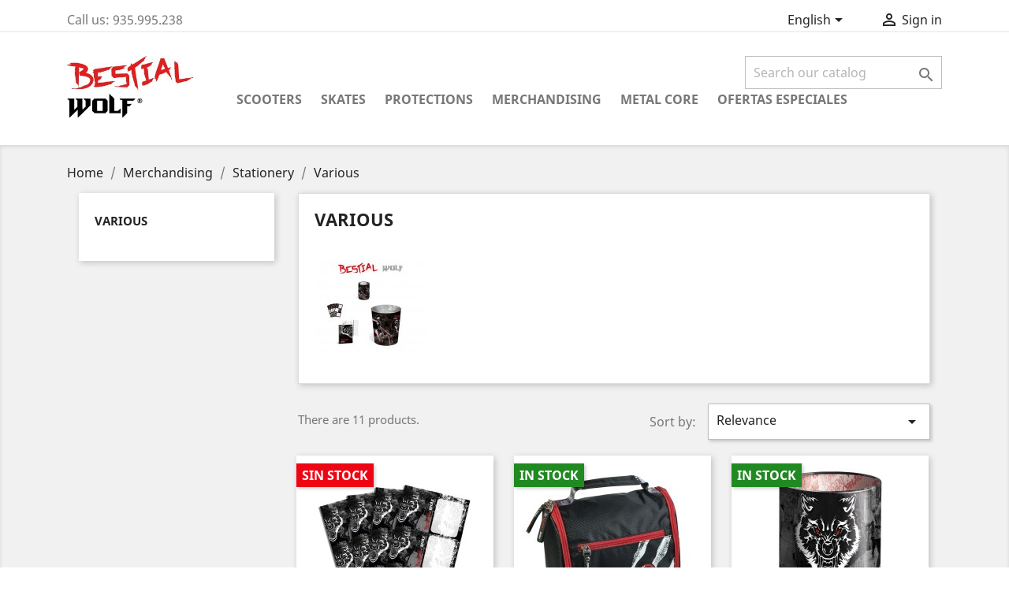

--- FILE ---
content_type: text/html; charset=utf-8
request_url: https://shop.bestialwolf.com/en/various
body_size: 12928
content:
<!doctype html>
<html lang="en">

  <head>
    
      
  <meta charset="utf-8">


  <meta http-equiv="x-ua-compatible" content="ie=edge">



  <title>Various</title>
  <meta name="description" content="">
  <meta name="keywords" content="">
        <link rel="canonical" href="https://shop.bestialwolf.com/en/various">
    
                  <link rel="alternate" href="https://shop.bestialwolf.com/varios" hreflang="es">
                  <link rel="alternate" href="https://shop.bestialwolf.com/en/various" hreflang="en-us">
        



  <meta name="viewport" content="width=device-width, initial-scale=1">



  <link rel="icon" type="image/vnd.microsoft.icon" href="/img/favicon.ico?1585641014">
  <link rel="shortcut icon" type="image/x-icon" href="/img/favicon.ico?1585641014">



    <link rel="stylesheet" href="https://shop.bestialwolf.com/themes/classic/assets/css/theme.css" type="text/css" media="all">
  <link rel="stylesheet" href="https://shop.bestialwolf.com/modules/blockreassurance/views/dist/front.css" type="text/css" media="all">
  <link rel="stylesheet" href="https://shop.bestialwolf.com/modules/ps_socialfollow/views/css/ps_socialfollow.css" type="text/css" media="all">
  <link rel="stylesheet" href="https://shop.bestialwolf.com/modules/amazonpay/views/css/front.css" type="text/css" media="all">
  <link rel="stylesheet" href="https://shop.bestialwolf.com/modules/ps_facetedsearch/views/dist/front.css" type="text/css" media="all">
  <link rel="stylesheet" href="https://shop.bestialwolf.com/modules/obsprodlistqty/views/css/obsprodlistqty.css" type="text/css" media="all">
  <link rel="stylesheet" href="https://live.sequracdn.com/assets/css/prestashop_rebranded_16.css" type="text/css" media="all">
  <link rel="stylesheet" href="https://shop.bestialwolf.com/themes/classic/modules/sequrapayment/css/custom.css" type="text/css" media="all">
  <link rel="stylesheet" href="https://shop.bestialwolf.com/modules/sequrapayment/css/banner.css" type="text/css" media="all">
  <link rel="stylesheet" href="https://shop.bestialwolf.com/js/jquery/ui/themes/base/minified/jquery-ui.min.css" type="text/css" media="all">
  <link rel="stylesheet" href="https://shop.bestialwolf.com/js/jquery/ui/themes/base/minified/jquery.ui.theme.min.css" type="text/css" media="all">
  <link rel="stylesheet" href="https://shop.bestialwolf.com/modules/ps_imageslider/css/homeslider.css" type="text/css" media="all">
  <link rel="stylesheet" href="https://shop.bestialwolf.com/themes/classic/assets/css/custom.css" type="text/css" media="all">




  

  <script type="text/javascript">var amazonpay={"is_prestashop16":false,"merchant_id":"A1AD0DTVX2LG9Q","public_key_id":"AGMQBCYEHS57CEVLM4WAR6LO","amazonCheckoutSessionId":false,"isInAmazonPayCheckout":"false","loginButtonCode":"<div class=\"amzbuttoncontainer\">\n    <h3 class=\"page-subheading\">\n        Use your Amazon Account\n    <\/h3>\n    <p>\n        With Amazon Pay and Login with Amazon, you can easily sign-in and use the shipping and payment information stored in your Amazon Account to place an order on this shop.\n    <\/p>\n    <div\n        id=\"AMAZONPAYLOGIN_176972587181751\"\n        class=\"amazonPayButton amazonLogin\"\n        data-placement=\"Cart\"\n        data-color=\"Gold\"\n        data-design=\"\"\n        data-rendered=\"0\"\n>\n<\/div>\n<\/div>\n","showInCheckoutSection":"true","showInLoginSection":"true","amazonPayCheckoutSessionURL":"https:\/\/shop.bestialwolf.com\/en\/module\/amazonpay\/createcheckoutsession","amazonPayCheckoutSetDeliveryOptionURL":"https:\/\/shop.bestialwolf.com\/en\/module\/amazonpay\/checkout?ajax=1&action=selectDeliveryOption","amazonPayCheckoutAddressFormAction":"https:\/\/shop.bestialwolf.com\/en\/module\/amazonpay\/checkout","amazonPayCheckoutRefreshAddressFormURL":"https:\/\/shop.bestialwolf.com\/en\/module\/amazonpay\/checkout?ajax=1&action=addressForm","sandbox":false,"customerCurrencyCode":"EUR","estimatedOrderAmount":"0.00","ledgerCurrency":"EUR","checkoutType":"PayAndShip","checkoutLanguage":"en_GB","button_payload":"{\"webCheckoutDetails\":{\"checkoutReviewReturnUrl\":\"https:\/\/shop.bestialwolf.com\/en\/module\/amazonpay\/initcheckout?decoupled=1\",\"checkoutResultReturnUrl\":\"https:\/\/shop.bestialwolf.com\/en\/module\/amazonpay\/validation\"},\"platformId\":\"A1AOZCKI9MBRZA\",\"storeId\":\"amzn1.application-oa2-client.bce2d5ad7729412bb560420e7f68bf43\",\"paymentDetails\":{\"presentmentCurrency\":\"EUR\"},\"deliverySpecifications\":{\"addressRestrictions\":{\"type\":\"Allowed\",\"restrictions\":{\"DE\":{},\"AD\":{},\"AT\":{},\"ES\":{},\"FR\":{}}}}}","button_signature":"prR3jd9fGrjLHHgXMB1gH3TxhVU0G3puHsnkLbG2qFK\/MENiNIpghr+YxXSJL17rjKfj4VblyCQXal9jmVyvEWAixaA41256Xg8AtStudtE+9GsKkykJVmNoFvoW0l0p8cVGp4J\/FAwhBpc3bFoe5A1uY2mT2Tv117LWYT\/0Wf+tFukQ7nDlptBHYkmz1twlw5nv5btWyJKBdTTLWs0Dll1w6XW9RLyAnF7EonqRe0KnJKCPzhOB1KHksa3AUUTIv8sLHv5DtfeeKhuzBI5gl5PHzan4nCcV37\/uDvXqxP+CEqOvsKcoBfztS3lC49e1P8gKTnokCyxL03Wc0YxJ4w==","button_payload_apb":"{\"webCheckoutDetails\":{\"checkoutResultReturnUrl\":\"https:\/\/shop.bestialwolf.com\/en\/module\/amazonpay\/validation?apb=1\",\"checkoutMode\":\"ProcessOrder\"},\"platformId\":\"A1AOZCKI9MBRZA\",\"storeId\":\"amzn1.application-oa2-client.bce2d5ad7729412bb560420e7f68bf43\",\"paymentDetails\":{\"presentmentCurrency\":\"EUR\",\"paymentIntent\":\"AuthorizeWithCapture\",\"chargeAmount\":{\"amount\":\"0\",\"currencyCode\":\"EUR\"}},\"scopes\":[\"name\",\"email\",\"phoneNumber\",\"billingAddress\"],\"merchantMetadata\":{\"merchantStoreName\":\"Bestial Wolf Shop\",\"customInformation\":\"created by patworx, PrestaShop 1.7.6.4,4.2.3\"},\"addressDetails\":{\"name\":\" \",\"addressLine1\":null,\"addressLine2\":null,\"city\":null,\"postalCode\":null,\"countryCode\":false,\"stateOrRegion\":\"\",\"phoneNumber\":\"0000 0000\"}}","button_signature_apb":"HyypMTNdlffPmzaoh0c6kKJfSYtXyLEuiHZUFpZuKc3hpYdd19aKzUJzf\/BPaabAn2pDsxaeOklOyfWAiKOTAcFCiUxHO3UJasC\/kP0CXA+dg6vI8cvQrGixPoI4aSdqtPxDC022lpklRaCp0u4E702BS+pxpyC0PH8i6Htfp1+QlyX9W69tZFz\/AxoRbkcR3X0LHAabFeYldhLHBvUCPs39oKWNvE2d8J+h62N1wAeVHU2QwC1j\/shjQBoEwqb23PGzW8FHfyA389aDxHvNWbGRfGaEtVByeG4zL2Y\/TQhu8JvBcsudYxC4BUts0AUVAywNSqwqJLlnHl0P50HSww==","login_button_payload":"{\"signInReturnUrl\":\"https:\/\/shop.bestialwolf.com\/en\/module\/amazonpay\/processlogin\",\"storeId\":\"amzn1.application-oa2-client.bce2d5ad7729412bb560420e7f68bf43\",\"signInScopes\":[\"name\",\"email\",\"postalCode\"]}","login_button_signature":"RlluVvQpLd7oQFtv4ya5HDE4m4QrOVkW1WnRruKvSJp3KjDZy06itu65P8q0585fFAPbeYkHr7LC6fjY4qQwLxyJ8BfPjNwgk4xqjuQMLTurhJ1q8d8aHR5XSmeD5tnUb3+zTpbJR\/g\/OWerkK5yQUxhFMvKk+rBNseyRLYyc9B5OrC+\/R\/5hn7jK4ku+00lQAzJjaDfxOyGAqk2rtajLkU2cCBQMzcNgo7AobY1uLp8SdRGzg7Cg2C01SjxMB56ikCBCgNcZaPcSV1FvX+sySSFnpJC9P6YmhudR+WeyNASN21sciQVZOitl0kI99fN5QLQxe5VKq48yc2lqKJaUw==","login_to_checkout_button_payload":"{\"signInReturnUrl\":\"https:\/\/shop.bestialwolf.com\/en\/module\/amazonpay\/processlogin?toCheckout=1\",\"storeId\":\"amzn1.application-oa2-client.bce2d5ad7729412bb560420e7f68bf43\",\"signInScopes\":[\"name\",\"email\",\"postalCode\"]}","login_to_checkout_button_signature":"pa6kIhgwPe8nkpqIDnEIdCbiflxkFC3gVHS6moFBSPQDwxW3fv7ddQMJLGKfljSOIi7wZnMsRXbvca+O5GRmUBc0gupjkBmG1SD8sVSE38TGiRpDiXjo04Bs8y\/FRX1Z8A6RyN2lC7mkktu4urfqW0yz8AZ9B0wZdSFixEMW3MKJpgM7SBau7Bq98UTzGqru9lUg\/cKdCp2g5WmUtZ4XUtyx1SWTxNVTIjs0IzpIiodr2lxMqPdyr\/3nCSoTALTLAhkHNrYFiXIhbqoa9ThkEKKPBLz8d0g+Wkb\/NymFHvIovRm7Ym\/EjHthzZvVxt8hIIpLf+wnwjbLOP4sRw20PA==","legacy_address_form_action":"https:\/\/shop.bestialwolf.com\/en\/module\/amazonpay\/setaddresslegacy?amazonCheckoutSessionId=0"};var prestashop={"cart":{"products":[],"totals":{"total":{"type":"total","label":"Total","amount":0,"value":"0,00\u00a0\u20ac"},"total_including_tax":{"type":"total","label":"Total (tax incl.)","amount":0,"value":"0,00\u00a0\u20ac"},"total_excluding_tax":{"type":"total","label":"Total (tax excl.)","amount":0,"value":"0,00\u00a0\u20ac"}},"subtotals":{"products":{"type":"products","label":"Subtotal","amount":0,"value":"0,00\u00a0\u20ac"},"discounts":null,"shipping":{"type":"shipping","label":"Shipping","amount":0,"value":"Free"},"tax":null},"products_count":0,"summary_string":"0 items","vouchers":{"allowed":1,"added":[]},"discounts":[],"minimalPurchase":0,"minimalPurchaseRequired":""},"currency":{"name":"Euroa","iso_code":"EUR","iso_code_num":"978","sign":"\u20ac"},"customer":{"lastname":null,"firstname":null,"email":null,"birthday":null,"newsletter":null,"newsletter_date_add":null,"optin":null,"website":null,"company":null,"siret":null,"ape":null,"is_logged":false,"gender":{"type":null,"name":null},"addresses":[]},"language":{"name":"English (United States)","iso_code":"en","locale":"eu-ES","language_code":"en-us","is_rtl":"0","date_format_lite":"m\/d\/Y","date_format_full":"m\/d\/Y H:i:s","id":4},"page":{"title":"","canonical":"https:\/\/shop.bestialwolf.com\/en\/various","meta":{"title":"Various","description":"","keywords":"","robots":"index"},"page_name":"category","body_classes":{"lang-en":true,"lang-rtl":false,"country-ES":true,"currency-EUR":true,"layout-left-column":true,"page-category":true,"tax-display-enabled":true,"category-id-23":true,"category-Various":true,"category-id-parent-19":true,"category-depth-level-4":true},"admin_notifications":[]},"shop":{"name":"Bestial Wolf Shop","logo":"\/img\/bestial-wolf-shop-logo-1585640962.jpg","stores_icon":"\/img\/logo_stores.png","favicon":"\/img\/favicon.ico"},"urls":{"base_url":"https:\/\/shop.bestialwolf.com\/","current_url":"https:\/\/shop.bestialwolf.com\/en\/various","shop_domain_url":"https:\/\/shop.bestialwolf.com","img_ps_url":"https:\/\/shop.bestialwolf.com\/img\/","img_cat_url":"https:\/\/shop.bestialwolf.com\/img\/c\/","img_lang_url":"https:\/\/shop.bestialwolf.com\/img\/l\/","img_prod_url":"https:\/\/shop.bestialwolf.com\/img\/p\/","img_manu_url":"https:\/\/shop.bestialwolf.com\/img\/m\/","img_sup_url":"https:\/\/shop.bestialwolf.com\/img\/su\/","img_ship_url":"https:\/\/shop.bestialwolf.com\/img\/s\/","img_store_url":"https:\/\/shop.bestialwolf.com\/img\/st\/","img_col_url":"https:\/\/shop.bestialwolf.com\/img\/co\/","img_url":"https:\/\/shop.bestialwolf.com\/themes\/classic\/assets\/img\/","css_url":"https:\/\/shop.bestialwolf.com\/themes\/classic\/assets\/css\/","js_url":"https:\/\/shop.bestialwolf.com\/themes\/classic\/assets\/js\/","pic_url":"https:\/\/shop.bestialwolf.com\/upload\/","pages":{"address":"https:\/\/shop.bestialwolf.com\/en\/address","addresses":"https:\/\/shop.bestialwolf.com\/en\/addresses","authentication":"https:\/\/shop.bestialwolf.com\/en\/login","cart":"https:\/\/shop.bestialwolf.com\/en\/cart","category":"https:\/\/shop.bestialwolf.com\/en\/index.php?controller=category","cms":"https:\/\/shop.bestialwolf.com\/en\/index.php?controller=cms","contact":"https:\/\/shop.bestialwolf.com\/en\/contact-us","discount":"https:\/\/shop.bestialwolf.com\/en\/discount","guest_tracking":"https:\/\/shop.bestialwolf.com\/en\/guest-tracking","history":"https:\/\/shop.bestialwolf.com\/en\/order-history","identity":"https:\/\/shop.bestialwolf.com\/en\/identity","index":"https:\/\/shop.bestialwolf.com\/en\/","my_account":"https:\/\/shop.bestialwolf.com\/en\/my-account","order_confirmation":"https:\/\/shop.bestialwolf.com\/en\/order-confirmation","order_detail":"https:\/\/shop.bestialwolf.com\/en\/index.php?controller=order-detail","order_follow":"https:\/\/shop.bestialwolf.com\/en\/order-follow","order":"https:\/\/shop.bestialwolf.com\/en\/order","order_return":"https:\/\/shop.bestialwolf.com\/en\/index.php?controller=order-return","order_slip":"https:\/\/shop.bestialwolf.com\/en\/credit-slip","pagenotfound":"https:\/\/shop.bestialwolf.com\/en\/page-not-found","password":"https:\/\/shop.bestialwolf.com\/en\/password-recovery","pdf_invoice":"https:\/\/shop.bestialwolf.com\/en\/index.php?controller=pdf-invoice","pdf_order_return":"https:\/\/shop.bestialwolf.com\/en\/index.php?controller=pdf-order-return","pdf_order_slip":"https:\/\/shop.bestialwolf.com\/en\/index.php?controller=pdf-order-slip","prices_drop":"https:\/\/shop.bestialwolf.com\/en\/prices-drop","product":"https:\/\/shop.bestialwolf.com\/en\/index.php?controller=product","search":"https:\/\/shop.bestialwolf.com\/en\/search","sitemap":"https:\/\/shop.bestialwolf.com\/en\/sitemap","stores":"https:\/\/shop.bestialwolf.com\/en\/stores","supplier":"https:\/\/shop.bestialwolf.com\/en\/supplier","register":"https:\/\/shop.bestialwolf.com\/en\/login?create_account=1","order_login":"https:\/\/shop.bestialwolf.com\/en\/order?login=1"},"alternative_langs":{"es":"https:\/\/shop.bestialwolf.com\/varios","en-us":"https:\/\/shop.bestialwolf.com\/en\/various"},"theme_assets":"\/themes\/classic\/assets\/","actions":{"logout":"https:\/\/shop.bestialwolf.com\/en\/?mylogout="},"no_picture_image":{"bySize":{"small_default":{"url":"https:\/\/shop.bestialwolf.com\/img\/p\/en-default-small_default.jpg","width":98,"height":98},"cart_default":{"url":"https:\/\/shop.bestialwolf.com\/img\/p\/en-default-cart_default.jpg","width":125,"height":125},"home_default":{"url":"https:\/\/shop.bestialwolf.com\/img\/p\/en-default-home_default.jpg","width":250,"height":250},"medium_default":{"url":"https:\/\/shop.bestialwolf.com\/img\/p\/en-default-medium_default.jpg","width":452,"height":452},"large_default":{"url":"https:\/\/shop.bestialwolf.com\/img\/p\/en-default-large_default.jpg","width":800,"height":800}},"small":{"url":"https:\/\/shop.bestialwolf.com\/img\/p\/en-default-small_default.jpg","width":98,"height":98},"medium":{"url":"https:\/\/shop.bestialwolf.com\/img\/p\/en-default-home_default.jpg","width":250,"height":250},"large":{"url":"https:\/\/shop.bestialwolf.com\/img\/p\/en-default-large_default.jpg","width":800,"height":800},"legend":""}},"configuration":{"display_taxes_label":true,"display_prices_tax_incl":true,"is_catalog":true,"show_prices":true,"opt_in":{"partner":true},"quantity_discount":{"type":"discount","label":"Discount"},"voucher_enabled":1,"return_enabled":0},"field_required":[],"breadcrumb":{"links":[{"title":"Home","url":"https:\/\/shop.bestialwolf.com\/en\/"},{"title":"Merchandising","url":"https:\/\/shop.bestialwolf.com\/en\/merchandising"},{"title":"Stationery","url":"https:\/\/shop.bestialwolf.com\/en\/stationery"},{"title":"Various","url":"https:\/\/shop.bestialwolf.com\/en\/various"}],"count":4},"link":{"protocol_link":"https:\/\/","protocol_content":"https:\/\/","request_uri":"\/en\/various"},"time":1769725871,"static_token":"b8b4dd837d34218361cf6b3603d1b754","token":"49a59baec4054483c7cc487c83a7eec9"};var psemailsubscription_subscription="https:\/\/shop.bestialwolf.com\/en\/module\/ps_emailsubscription\/subscription";var psr_icon_color="#F19D76";</script>



  <!-- emarketing start -->



<!-- emarketing end --><script>if(typeof OBS==='undefined')OBS={};OBS.prodListQtyLang={quantity:"Quantity"}</script>
			<script type="text/javascript">(window.gaDevIds=window.gaDevIds||[]).push('d6YPbH');(function(i,s,o,g,r,a,m){i['GoogleAnalyticsObject']=r;i[r]=i[r]||function(){(i[r].q=i[r].q||[]).push(arguments)},i[r].l=1*new Date();a=s.createElement(o),m=s.getElementsByTagName(o)[0];a.async=1;a.src=g;m.parentNode.insertBefore(a,m)})(window,document,'script','//www.google-analytics.com/analytics.js','ga');ga('create','UA-10976753-3','auto');ga('require','ec');</script>



    
  </head>

  <body id="category" class="lang-en country-es currency-eur layout-left-column page-category tax-display-enabled category-id-23 category-various category-id-parent-19 category-depth-level-4">

    
      
    

    <main>
      
              

      <header id="header">
        
          
  <div class="header-banner">
    
  </div>



  <nav class="header-nav">
    <div class="container">
      <div class="row">
        <div class="hidden-sm-down">
          <div class="col-md-5 col-xs-12">
            <div id="_desktop_contact_link">
  <div id="contact-link">
                Call us: <span>935.995.238</span>
      </div>
</div>

          </div>
          <div class="col-md-7 right-nav">
              <div id="_desktop_language_selector">
  <div class="language-selector-wrapper">
    <span id="language-selector-label" class="hidden-md-up">Language:</span>
    <div class="language-selector dropdown js-dropdown">
      <button data-toggle="dropdown" class="hidden-sm-down btn-unstyle" aria-haspopup="true" aria-expanded="false" aria-label="Language dropdown">
        <span class="expand-more">English</span>
        <i class="material-icons expand-more">&#xE5C5;</i>
      </button>
      <ul class="dropdown-menu hidden-sm-down" aria-labelledby="language-selector-label">
                  <li>
            <a href="https://shop.bestialwolf.com/varios" class="dropdown-item" data-iso-code="es">Español</a>
          </li>
                  <li class="current">
            <a href="https://shop.bestialwolf.com/en/various" class="dropdown-item" data-iso-code="en">English</a>
          </li>
              </ul>
      <select class="link hidden-md-up" aria-labelledby="language-selector-label" title="Language Selector">
                  <option value="https://shop.bestialwolf.com/varios" data-iso-code="es">
            Español
          </option>
                  <option value="https://shop.bestialwolf.com/en/various" selected="selected" data-iso-code="en">
            English
          </option>
              </select>
    </div>
  </div>
</div>
<div id="_desktop_user_info">
  <div class="user-info">
          <a href="https://shop.bestialwolf.com/en/my-account" title="Log in to your customer account" rel="nofollow">
        <i class="material-icons">&#xE7FF;</i>
        <span class="hidden-sm-down">Sign in</span>
      </a>
      </div>
</div>

          </div>
        </div>
        <div class="hidden-md-up text-sm-center mobile">
          <div class="float-xs-left" id="menu-icon">
            <i class="material-icons d-inline">&#xE5D2;</i>
          </div>
          <div class="float-xs-right" id="_mobile_cart"></div>
          <div class="float-xs-right" id="_mobile_user_info"></div>
          <div class="top-logo" id="_mobile_logo"></div>
          <div class="clearfix"></div>
        </div>
      </div>
    </div>
  </nav>



  <div class="header-top">
    <div class="container">
       <div class="row">
        <div class="col-md-2 hidden-sm-down" id="_desktop_logo">
                            <a href="https://shop.bestialwolf.com/">
                  <img class="logo img-responsive" src="/img/bestial-wolf-shop-logo-1585640962.jpg" alt="Bestial Wolf Shop">
                </a>
                    </div>
        <div class="col-md-10 col-sm-12 position-static">
          <!-- Block search module TOP -->
<div id="search_widget" class="search-widget" data-search-controller-url="//shop.bestialwolf.com/en/search">
	<form method="get" action="//shop.bestialwolf.com/en/search">
		<input type="hidden" name="controller" value="search">
		<input type="text" name="s" value="" placeholder="Search our catalog" aria-label="Search" title="Search Bar">
		<button type="submit">
			<i class="material-icons search">&#xE8B6;</i>
      <span class="hidden-xl-down">Search</span>
		</button>
	</form>
</div>
<!-- /Block search module TOP -->


<div class="menu js-top-menu position-static hidden-sm-down" id="_desktop_top_menu">
    
          <ul class="top-menu" id="top-menu" data-depth="0">
                    <li class="category" id="category-12">
                          <a class="dropdown-item" href="https://shop.bestialwolf.com/en/scooters" data-depth="0">
                                                                      <span class="float-xs-right hidden-md-up">
                    <span data-target="#top_sub_menu_38952" data-toggle="collapse" class="navbar-toggler collapse-icons">
                      <i class="material-icons add">&#xE313;</i>
                      <i class="material-icons remove">&#xE316;</i>
                    </span>
                  </span>
                                Scooters
              </a>
                            <div class="popover sub-menu js-sub-menu collapse" id="top_sub_menu_38952">
                
          <ul class="top-menu" data-depth="1">
                    <li class="category" id="category-33">
                          <a class="dropdown-item dropdown-submenu" href="https://shop.bestialwolf.com/en/scooter-parts" data-depth="1">
                                                                      <span class="float-xs-right hidden-md-up">
                    <span data-target="#top_sub_menu_40483" data-toggle="collapse" class="navbar-toggler collapse-icons">
                      <i class="material-icons add">&#xE313;</i>
                      <i class="material-icons remove">&#xE316;</i>
                    </span>
                  </span>
                                Scooter parts
              </a>
                            <div class="collapse" id="top_sub_menu_40483">
                
          <ul class="top-menu" data-depth="2">
                    <li class="category" id="category-61">
                          <a class="dropdown-item" href="https://shop.bestialwolf.com/en/wheels" data-depth="2">
                                                                      <span class="float-xs-right hidden-md-up">
                    <span data-target="#top_sub_menu_66346" data-toggle="collapse" class="navbar-toggler collapse-icons">
                      <i class="material-icons add">&#xE313;</i>
                      <i class="material-icons remove">&#xE316;</i>
                    </span>
                  </span>
                                Wheels
              </a>
                            <div class="collapse" id="top_sub_menu_66346">
                
          <ul class="top-menu" data-depth="3">
                    <li class="category" id="category-86">
                          <a class="dropdown-item" href="https://shop.bestialwolf.com/en/bestial-wolf" data-depth="3">
                                                                      <span class="float-xs-right hidden-md-up">
                    <span data-target="#top_sub_menu_5200" data-toggle="collapse" class="navbar-toggler collapse-icons">
                      <i class="material-icons add">&#xE313;</i>
                      <i class="material-icons remove">&#xE316;</i>
                    </span>
                  </span>
                                Bestial Wolf
              </a>
                            <div class="collapse" id="top_sub_menu_5200">
                
          <ul class="top-menu" data-depth="4">
                    <li class="category" id="category-98">
                          <a class="dropdown-item" href="https://shop.bestialwolf.com/en/wheels-bestial-wolf-100-mm" data-depth="4">
                                                                      <span class="float-xs-right hidden-md-up">
                    <span data-target="#top_sub_menu_26722" data-toggle="collapse" class="navbar-toggler collapse-icons">
                      <i class="material-icons add">&#xE313;</i>
                      <i class="material-icons remove">&#xE316;</i>
                    </span>
                  </span>
                                Wheels Bestial Wolf 100 mm
              </a>
                            <div class="collapse" id="top_sub_menu_26722">
                
          <ul class="top-menu" data-depth="5">
                    <li class="category" id="category-96">
                          <a class="dropdown-item" href="https://shop.bestialwolf.com/en/race" data-depth="5">
                                RACE
              </a>
                          </li>
                    <li class="category" id="category-97">
                          <a class="dropdown-item" href="https://shop.bestialwolf.com/en/pilot" data-depth="5">
                                PILOT
              </a>
                          </li>
              </ul>
    
              </div>
                          </li>
                    <li class="category" id="category-99">
                          <a class="dropdown-item" href="https://shop.bestialwolf.com/en/wheels-bestial-wolf-110-mm" data-depth="4">
                                                                      <span class="float-xs-right hidden-md-up">
                    <span data-target="#top_sub_menu_33213" data-toggle="collapse" class="navbar-toggler collapse-icons">
                      <i class="material-icons add">&#xE313;</i>
                      <i class="material-icons remove">&#xE316;</i>
                    </span>
                  </span>
                                Wheels Bestial Wolf 110 mm
              </a>
                            <div class="collapse" id="top_sub_menu_33213">
                
          <ul class="top-menu" data-depth="5">
                    <li class="category" id="category-101">
                          <a class="dropdown-item" href="https://shop.bestialwolf.com/en/shire" data-depth="5">
                                SHIRE
              </a>
                          </li>
                    <li class="category" id="category-117">
                          <a class="dropdown-item" href="https://shop.bestialwolf.com/en/twister" data-depth="5">
                                TWISTER
              </a>
                          </li>
                    <li class="category" id="category-100">
                          <a class="dropdown-item" href="https://shop.bestialwolf.com/en/race" data-depth="5">
                                RACE
              </a>
                          </li>
              </ul>
    
              </div>
                          </li>
              </ul>
    
              </div>
                          </li>
                    <li class="category" id="category-52">
                          <a class="dropdown-item" href="https://shop.bestialwolf.com/en/metal-core" data-depth="3">
                                                                      <span class="float-xs-right hidden-md-up">
                    <span data-target="#top_sub_menu_8727" data-toggle="collapse" class="navbar-toggler collapse-icons">
                      <i class="material-icons add">&#xE313;</i>
                      <i class="material-icons remove">&#xE316;</i>
                    </span>
                  </span>
                                METAL CORE
              </a>
                            <div class="collapse" id="top_sub_menu_8727">
                
          <ul class="top-menu" data-depth="4">
                    <li class="category" id="category-62">
                          <a class="dropdown-item" href="https://shop.bestialwolf.com/en/wheels-mc-100-mm" data-depth="4">
                                                                      <span class="float-xs-right hidden-md-up">
                    <span data-target="#top_sub_menu_65773" data-toggle="collapse" class="navbar-toggler collapse-icons">
                      <i class="material-icons add">&#xE313;</i>
                      <i class="material-icons remove">&#xE316;</i>
                    </span>
                  </span>
                                Wheels MC 100 mm
              </a>
                            <div class="collapse" id="top_sub_menu_65773">
                
          <ul class="top-menu" data-depth="5">
                    <li class="category" id="category-74">
                          <a class="dropdown-item" href="https://shop.bestialwolf.com/en/radical" data-depth="5">
                                Radical
              </a>
                          </li>
                    <li class="category" id="category-75">
                          <a class="dropdown-item" href="https://shop.bestialwolf.com/en/johan-walzel" data-depth="5">
                                Johan Walzel
              </a>
                          </li>
                    <li class="category" id="category-76">
                          <a class="dropdown-item" href="https://shop.bestialwolf.com/en/storm" data-depth="5">
                                Storm
              </a>
                          </li>
                    <li class="category" id="category-120">
                          <a class="dropdown-item" href="https://shop.bestialwolf.com/en/disc" data-depth="5">
                                Disc
              </a>
                          </li>
              </ul>
    
              </div>
                          </li>
                    <li class="category" id="category-63">
                          <a class="dropdown-item" href="https://shop.bestialwolf.com/en/wheels-mc-110-mm" data-depth="4">
                                                                      <span class="float-xs-right hidden-md-up">
                    <span data-target="#top_sub_menu_28472" data-toggle="collapse" class="navbar-toggler collapse-icons">
                      <i class="material-icons add">&#xE313;</i>
                      <i class="material-icons remove">&#xE316;</i>
                    </span>
                  </span>
                                Wheels MC 110 mm
              </a>
                            <div class="collapse" id="top_sub_menu_28472">
                
          <ul class="top-menu" data-depth="5">
                    <li class="category" id="category-79">
                          <a class="dropdown-item" href="https://shop.bestialwolf.com/en/johan-walzel" data-depth="5">
                                Johan Walzel
              </a>
                          </li>
                    <li class="category" id="category-80">
                          <a class="dropdown-item" href="https://shop.bestialwolf.com/en/storm" data-depth="5">
                                Storm
              </a>
                          </li>
                    <li class="category" id="category-111">
                          <a class="dropdown-item" href="https://shop.bestialwolf.com/en/radius" data-depth="5">
                                Radius
              </a>
                          </li>
              </ul>
    
              </div>
                          </li>
                    <li class="category" id="category-73">
                          <a class="dropdown-item" href="https://shop.bestialwolf.com/en/wheels-mc-120-mm" data-depth="4">
                                                                      <span class="float-xs-right hidden-md-up">
                    <span data-target="#top_sub_menu_92685" data-toggle="collapse" class="navbar-toggler collapse-icons">
                      <i class="material-icons add">&#xE313;</i>
                      <i class="material-icons remove">&#xE316;</i>
                    </span>
                  </span>
                                Wheels MC 120 mm
              </a>
                            <div class="collapse" id="top_sub_menu_92685">
                
          <ul class="top-menu" data-depth="5">
                    <li class="category" id="category-112">
                          <a class="dropdown-item" href="https://shop.bestialwolf.com/en/radius" data-depth="5">
                                Radius
              </a>
                          </li>
                    <li class="category" id="category-82">
                          <a class="dropdown-item" href="https://shop.bestialwolf.com/en/thunder" data-depth="5">
                                Thunder
              </a>
                          </li>
              </ul>
    
              </div>
                          </li>
              </ul>
    
              </div>
                          </li>
              </ul>
    
              </div>
                          </li>
                    <li class="category" id="category-37">
                          <a class="dropdown-item" href="https://shop.bestialwolf.com/en/grips" data-depth="2">
                                Grips
              </a>
                          </li>
                    <li class="category" id="category-38">
                          <a class="dropdown-item" href="https://shop.bestialwolf.com/en/handlebars" data-depth="2">
                                                                      <span class="float-xs-right hidden-md-up">
                    <span data-target="#top_sub_menu_70814" data-toggle="collapse" class="navbar-toggler collapse-icons">
                      <i class="material-icons add">&#xE313;</i>
                      <i class="material-icons remove">&#xE316;</i>
                    </span>
                  </span>
                                Handlebars
              </a>
                            <div class="collapse" id="top_sub_menu_70814">
                
          <ul class="top-menu" data-depth="3">
                    <li class="category" id="category-92">
                          <a class="dropdown-item" href="https://shop.bestialwolf.com/en/handlebars-35-mm" data-depth="3">
                                Handlebars 35 mm
              </a>
                          </li>
                    <li class="category" id="category-93">
                          <a class="dropdown-item" href="https://shop.bestialwolf.com/en/handlebars-32-mm" data-depth="3">
                                Handlebars 32 mm 
              </a>
                          </li>
              </ul>
    
              </div>
                          </li>
                    <li class="category" id="category-39">
                          <a class="dropdown-item" href="https://shop.bestialwolf.com/en/clamps" data-depth="2">
                                                                      <span class="float-xs-right hidden-md-up">
                    <span data-target="#top_sub_menu_12563" data-toggle="collapse" class="navbar-toggler collapse-icons">
                      <i class="material-icons add">&#xE313;</i>
                      <i class="material-icons remove">&#xE316;</i>
                    </span>
                  </span>
                                Clamps
              </a>
                            <div class="collapse" id="top_sub_menu_12563">
                
          <ul class="top-menu" data-depth="3">
                    <li class="category" id="category-90">
                          <a class="dropdown-item" href="https://shop.bestialwolf.com/en/clamp-de-2-screws" data-depth="3">
                                Clamp de 2 screws
              </a>
                          </li>
                    <li class="category" id="category-91">
                          <a class="dropdown-item" href="https://shop.bestialwolf.com/en/clamp-de-4-screws" data-depth="3">
                                Clamp de 4 screws
              </a>
                          </li>
              </ul>
    
              </div>
                          </li>
                    <li class="category" id="category-46">
                          <a class="dropdown-item" href="https://shop.bestialwolf.com/en/griptapes" data-depth="2">
                                Griptapes
              </a>
                          </li>
                    <li class="category" id="category-36">
                          <a class="dropdown-item" href="https://shop.bestialwolf.com/en/deck" data-depth="2">
                                Deck
              </a>
                          </li>
                    <li class="category" id="category-40">
                          <a class="dropdown-item" href="https://shop.bestialwolf.com/en/pegs" data-depth="2">
                                Pegs
              </a>
                          </li>
                    <li class="category" id="category-41">
                          <a class="dropdown-item" href="https://shop.bestialwolf.com/en/forks" data-depth="2">
                                Forks
              </a>
                          </li>
                    <li class="category" id="category-42">
                          <a class="dropdown-item" href="https://shop.bestialwolf.com/en/brakes" data-depth="2">
                                Brakes
              </a>
                          </li>
                    <li class="category" id="category-44">
                          <a class="dropdown-item" href="https://shop.bestialwolf.com/en/ups" data-depth="2">
                                Ups
              </a>
                          </li>
                    <li class="category" id="category-45">
                          <a class="dropdown-item" href="https://shop.bestialwolf.com/en/bearings-and-spacers" data-depth="2">
                                Bearings and spacers
              </a>
                          </li>
                    <li class="category" id="category-47">
                          <a class="dropdown-item" href="https://shop.bestialwolf.com/en/tools" data-depth="2">
                                Tools
              </a>
                          </li>
                    <li class="category" id="category-48">
                          <a class="dropdown-item" href="https://shop.bestialwolf.com/en/screws" data-depth="2">
                                Screws
              </a>
                          </li>
                    <li class="category" id="category-55">
                          <a class="dropdown-item" href="https://shop.bestialwolf.com/en/compressions" data-depth="2">
                                Compressions
              </a>
                          </li>
                    <li class="category" id="category-94">
                          <a class="dropdown-item" href="https://shop.bestialwolf.com/en/headset" data-depth="2">
                                Headset
              </a>
                          </li>
              </ul>
    
              </div>
                          </li>
                    <li class="category" id="category-56">
                          <a class="dropdown-item dropdown-submenu" href="https://shop.bestialwolf.com/en/full-scooters" data-depth="1">
                                                                      <span class="float-xs-right hidden-md-up">
                    <span data-target="#top_sub_menu_87666" data-toggle="collapse" class="navbar-toggler collapse-icons">
                      <i class="material-icons add">&#xE313;</i>
                      <i class="material-icons remove">&#xE316;</i>
                    </span>
                  </span>
                                Full scooters
              </a>
                            <div class="collapse" id="top_sub_menu_87666">
                
          <ul class="top-menu" data-depth="2">
                    <li class="category" id="category-83">
                          <a class="dropdown-item" href="https://shop.bestialwolf.com/en/jackie" data-depth="2">
                                Jackie
              </a>
                          </li>
                    <li class="category" id="category-57">
                          <a class="dropdown-item" href="https://shop.bestialwolf.com/en/demon" data-depth="2">
                                Demon
              </a>
                          </li>
                    <li class="category" id="category-58">
                          <a class="dropdown-item" href="https://shop.bestialwolf.com/en/booster" data-depth="2">
                                Booster
              </a>
                          </li>
                    <li class="category" id="category-59">
                          <a class="dropdown-item" href="https://shop.bestialwolf.com/en/rocky" data-depth="2">
                                Rocky
              </a>
                          </li>
                    <li class="category" id="category-118">
                          <a class="dropdown-item" href="https://shop.bestialwolf.com/en/hunter" data-depth="2">
                                Hunter
              </a>
                          </li>
              </ul>
    
              </div>
                          </li>
              </ul>
    
              </div>
                          </li>
                    <li class="category" id="category-34">
                          <a class="dropdown-item" href="https://shop.bestialwolf.com/en/skates" data-depth="0">
                                                                      <span class="float-xs-right hidden-md-up">
                    <span data-target="#top_sub_menu_63696" data-toggle="collapse" class="navbar-toggler collapse-icons">
                      <i class="material-icons add">&#xE313;</i>
                      <i class="material-icons remove">&#xE316;</i>
                    </span>
                  </span>
                                Skates
              </a>
                            <div class="popover sub-menu js-sub-menu collapse" id="top_sub_menu_63696">
                
          <ul class="top-menu" data-depth="1">
                    <li class="category" id="category-64">
                          <a class="dropdown-item dropdown-submenu" href="https://shop.bestialwolf.com/en/full-skates" data-depth="1">
                                Full skates
              </a>
                          </li>
                    <li class="category" id="category-65">
                          <a class="dropdown-item dropdown-submenu" href="https://shop.bestialwolf.com/en/skates-parts" data-depth="1">
                                                                      <span class="float-xs-right hidden-md-up">
                    <span data-target="#top_sub_menu_13963" data-toggle="collapse" class="navbar-toggler collapse-icons">
                      <i class="material-icons add">&#xE313;</i>
                      <i class="material-icons remove">&#xE316;</i>
                    </span>
                  </span>
                                Skates parts
              </a>
                            <div class="collapse" id="top_sub_menu_13963">
                
          <ul class="top-menu" data-depth="2">
                    <li class="category" id="category-68">
                          <a class="dropdown-item" href="https://shop.bestialwolf.com/en/axes" data-depth="2">
                                Axes
              </a>
                          </li>
                    <li class="category" id="category-70">
                          <a class="dropdown-item" href="https://shop.bestialwolf.com/en/griptapes" data-depth="2">
                                Griptapes
              </a>
                          </li>
                    <li class="category" id="category-71">
                          <a class="dropdown-item" href="https://shop.bestialwolf.com/en/screws" data-depth="2">
                                Screws
              </a>
                          </li>
                    <li class="category" id="category-72">
                          <a class="dropdown-item" href="https://shop.bestialwolf.com/en/bearings-and-spacers" data-depth="2">
                                Bearings and spacers
              </a>
                          </li>
                    <li class="category" id="category-103">
                          <a class="dropdown-item" href="https://shop.bestialwolf.com/en/expositor" data-depth="2">
                                Expositor
              </a>
                          </li>
                    <li class="category" id="category-66">
                          <a class="dropdown-item" href="https://shop.bestialwolf.com/en/decks" data-depth="2">
                                Decks
              </a>
                          </li>
              </ul>
    
              </div>
                          </li>
              </ul>
    
              </div>
                          </li>
                    <li class="category" id="category-50">
                          <a class="dropdown-item" href="https://shop.bestialwolf.com/en/protections" data-depth="0">
                                                                      <span class="float-xs-right hidden-md-up">
                    <span data-target="#top_sub_menu_96500" data-toggle="collapse" class="navbar-toggler collapse-icons">
                      <i class="material-icons add">&#xE313;</i>
                      <i class="material-icons remove">&#xE316;</i>
                    </span>
                  </span>
                                Protections
              </a>
                            <div class="popover sub-menu js-sub-menu collapse" id="top_sub_menu_96500">
                
          <ul class="top-menu" data-depth="1">
                    <li class="category" id="category-115">
                          <a class="dropdown-item dropdown-submenu" href="https://shop.bestialwolf.com/en/wrist-protectors" data-depth="1">
                                Wrist Protectors
              </a>
                          </li>
                    <li class="category" id="category-116">
                          <a class="dropdown-item dropdown-submenu" href="https://shop.bestialwolf.com/en/knee-protections" data-depth="1">
                                Knee Protections
              </a>
                          </li>
                    <li class="category" id="category-122">
                          <a class="dropdown-item dropdown-submenu" href="https://shop.bestialwolf.com/en/facemasks" data-depth="1">
                                Facemasks
              </a>
                          </li>
                    <li class="category" id="category-51">
                          <a class="dropdown-item dropdown-submenu" href="https://shop.bestialwolf.com/en/helmets" data-depth="1">
                                Helmets
              </a>
                          </li>
              </ul>
    
              </div>
                          </li>
                    <li class="category" id="category-35">
                          <a class="dropdown-item" href="https://shop.bestialwolf.com/en/merchandising" data-depth="0">
                                                                      <span class="float-xs-right hidden-md-up">
                    <span data-target="#top_sub_menu_63466" data-toggle="collapse" class="navbar-toggler collapse-icons">
                      <i class="material-icons add">&#xE313;</i>
                      <i class="material-icons remove">&#xE316;</i>
                    </span>
                  </span>
                                Merchandising
              </a>
                            <div class="popover sub-menu js-sub-menu collapse" id="top_sub_menu_63466">
                
          <ul class="top-menu" data-depth="1">
                    <li class="category" id="category-26">
                          <a class="dropdown-item dropdown-submenu" href="https://shop.bestialwolf.com/en/kendamas" data-depth="1">
                                KENDAMAS
              </a>
                          </li>
                    <li class="category" id="category-19">
                          <a class="dropdown-item dropdown-submenu" href="https://shop.bestialwolf.com/en/stationery" data-depth="1">
                                                                      <span class="float-xs-right hidden-md-up">
                    <span data-target="#top_sub_menu_30368" data-toggle="collapse" class="navbar-toggler collapse-icons">
                      <i class="material-icons add">&#xE313;</i>
                      <i class="material-icons remove">&#xE316;</i>
                    </span>
                  </span>
                                Stationery
              </a>
                            <div class="collapse" id="top_sub_menu_30368">
                
          <ul class="top-menu" data-depth="2">
                    <li class="category" id="category-16">
                          <a class="dropdown-item" href="https://shop.bestialwolf.com/en/wristbands" data-depth="2">
                                Wristbands
              </a>
                          </li>
                    <li class="category" id="category-20">
                          <a class="dropdown-item" href="https://shop.bestialwolf.com/en/pencil-case" data-depth="2">
                                Pencil case
              </a>
                          </li>
                    <li class="category" id="category-21">
                          <a class="dropdown-item" href="https://shop.bestialwolf.com/en/folders" data-depth="2">
                                Folders
              </a>
                          </li>
                    <li class="category" id="category-22">
                          <a class="dropdown-item" href="https://shop.bestialwolf.com/en/notebooks" data-depth="2">
                                Notebooks
              </a>
                          </li>
                    <li class="category current " id="category-23">
                          <a class="dropdown-item" href="https://shop.bestialwolf.com/en/various" data-depth="2">
                                Various
              </a>
                          </li>
                    <li class="category" id="category-24">
                          <a class="dropdown-item" href="https://shop.bestialwolf.com/en/bags" data-depth="2">
                                Bags
              </a>
                          </li>
                    <li class="category" id="category-25">
                          <a class="dropdown-item" href="https://shop.bestialwolf.com/en/stickers" data-depth="2">
                                Stickers
              </a>
                          </li>
              </ul>
    
              </div>
                          </li>
                    <li class="category" id="category-27">
                          <a class="dropdown-item dropdown-submenu" href="https://shop.bestialwolf.com/en/clothes" data-depth="1">
                                                                      <span class="float-xs-right hidden-md-up">
                    <span data-target="#top_sub_menu_29610" data-toggle="collapse" class="navbar-toggler collapse-icons">
                      <i class="material-icons add">&#xE313;</i>
                      <i class="material-icons remove">&#xE316;</i>
                    </span>
                  </span>
                                Clothes
              </a>
                            <div class="collapse" id="top_sub_menu_29610">
                
          <ul class="top-menu" data-depth="2">
                    <li class="category" id="category-15">
                          <a class="dropdown-item" href="https://shop.bestialwolf.com/en/sweatshirt" data-depth="2">
                                Sweatshirt
              </a>
                          </li>
                    <li class="category" id="category-29">
                          <a class="dropdown-item" href="https://shop.bestialwolf.com/en/polo-t-shirt" data-depth="2">
                                Polo T-Shirt
              </a>
                          </li>
                    <li class="category" id="category-31">
                          <a class="dropdown-item" href="https://shop.bestialwolf.com/en/sports-clothing" data-depth="2">
                                                                      <span class="float-xs-right hidden-md-up">
                    <span data-target="#top_sub_menu_27658" data-toggle="collapse" class="navbar-toggler collapse-icons">
                      <i class="material-icons add">&#xE313;</i>
                      <i class="material-icons remove">&#xE316;</i>
                    </span>
                  </span>
                                Sports Clothing
              </a>
                            <div class="collapse" id="top_sub_menu_27658">
                
          <ul class="top-menu" data-depth="3">
                    <li class="category" id="category-105">
                          <a class="dropdown-item" href="https://shop.bestialwolf.com/en/conjuntos-ciclismo" data-depth="3">
                                Conjuntos Ciclismo
              </a>
                          </li>
              </ul>
    
              </div>
                          </li>
                    <li class="category" id="category-114">
                          <a class="dropdown-item" href="https://shop.bestialwolf.com/en/socks" data-depth="2">
                                Socks
              </a>
                          </li>
                    <li class="category" id="category-13">
                          <a class="dropdown-item" href="https://shop.bestialwolf.com/en/t-shirts" data-depth="2">
                                T-Shirts
              </a>
                          </li>
              </ul>
    
              </div>
                          </li>
                    <li class="category" id="category-32">
                          <a class="dropdown-item dropdown-submenu" href="https://shop.bestialwolf.com/en/phones" data-depth="1">
                                Phones
              </a>
                          </li>
                    <li class="category" id="category-88">
                          <a class="dropdown-item dropdown-submenu" href="https://shop.bestialwolf.com/en/cup" data-depth="1">
                                Cup
              </a>
                          </li>
                    <li class="category" id="category-30">
                          <a class="dropdown-item dropdown-submenu" href="https://shop.bestialwolf.com/en/towels" data-depth="1">
                                Towels
              </a>
                          </li>
              </ul>
    
              </div>
                          </li>
                    <li class="category" id="category-52">
                          <a class="dropdown-item" href="https://shop.bestialwolf.com/en/metal-core" data-depth="0">
                                                                      <span class="float-xs-right hidden-md-up">
                    <span data-target="#top_sub_menu_86700" data-toggle="collapse" class="navbar-toggler collapse-icons">
                      <i class="material-icons add">&#xE313;</i>
                      <i class="material-icons remove">&#xE316;</i>
                    </span>
                  </span>
                                METAL CORE
              </a>
                            <div class="popover sub-menu js-sub-menu collapse" id="top_sub_menu_86700">
                
          <ul class="top-menu" data-depth="1">
                    <li class="category" id="category-62">
                          <a class="dropdown-item dropdown-submenu" href="https://shop.bestialwolf.com/en/wheels-mc-100-mm" data-depth="1">
                                                                      <span class="float-xs-right hidden-md-up">
                    <span data-target="#top_sub_menu_62099" data-toggle="collapse" class="navbar-toggler collapse-icons">
                      <i class="material-icons add">&#xE313;</i>
                      <i class="material-icons remove">&#xE316;</i>
                    </span>
                  </span>
                                Wheels MC 100 mm
              </a>
                            <div class="collapse" id="top_sub_menu_62099">
                
          <ul class="top-menu" data-depth="2">
                    <li class="category" id="category-74">
                          <a class="dropdown-item" href="https://shop.bestialwolf.com/en/radical" data-depth="2">
                                Radical
              </a>
                          </li>
                    <li class="category" id="category-75">
                          <a class="dropdown-item" href="https://shop.bestialwolf.com/en/johan-walzel" data-depth="2">
                                Johan Walzel
              </a>
                          </li>
                    <li class="category" id="category-76">
                          <a class="dropdown-item" href="https://shop.bestialwolf.com/en/storm" data-depth="2">
                                Storm
              </a>
                          </li>
                    <li class="category" id="category-120">
                          <a class="dropdown-item" href="https://shop.bestialwolf.com/en/disc" data-depth="2">
                                Disc
              </a>
                          </li>
              </ul>
    
              </div>
                          </li>
                    <li class="category" id="category-63">
                          <a class="dropdown-item dropdown-submenu" href="https://shop.bestialwolf.com/en/wheels-mc-110-mm" data-depth="1">
                                                                      <span class="float-xs-right hidden-md-up">
                    <span data-target="#top_sub_menu_99155" data-toggle="collapse" class="navbar-toggler collapse-icons">
                      <i class="material-icons add">&#xE313;</i>
                      <i class="material-icons remove">&#xE316;</i>
                    </span>
                  </span>
                                Wheels MC 110 mm
              </a>
                            <div class="collapse" id="top_sub_menu_99155">
                
          <ul class="top-menu" data-depth="2">
                    <li class="category" id="category-79">
                          <a class="dropdown-item" href="https://shop.bestialwolf.com/en/johan-walzel" data-depth="2">
                                Johan Walzel
              </a>
                          </li>
                    <li class="category" id="category-80">
                          <a class="dropdown-item" href="https://shop.bestialwolf.com/en/storm" data-depth="2">
                                Storm
              </a>
                          </li>
                    <li class="category" id="category-111">
                          <a class="dropdown-item" href="https://shop.bestialwolf.com/en/radius" data-depth="2">
                                Radius
              </a>
                          </li>
              </ul>
    
              </div>
                          </li>
                    <li class="category" id="category-73">
                          <a class="dropdown-item dropdown-submenu" href="https://shop.bestialwolf.com/en/wheels-mc-120-mm" data-depth="1">
                                                                      <span class="float-xs-right hidden-md-up">
                    <span data-target="#top_sub_menu_14958" data-toggle="collapse" class="navbar-toggler collapse-icons">
                      <i class="material-icons add">&#xE313;</i>
                      <i class="material-icons remove">&#xE316;</i>
                    </span>
                  </span>
                                Wheels MC 120 mm
              </a>
                            <div class="collapse" id="top_sub_menu_14958">
                
          <ul class="top-menu" data-depth="2">
                    <li class="category" id="category-112">
                          <a class="dropdown-item" href="https://shop.bestialwolf.com/en/radius" data-depth="2">
                                Radius
              </a>
                          </li>
                    <li class="category" id="category-82">
                          <a class="dropdown-item" href="https://shop.bestialwolf.com/en/thunder" data-depth="2">
                                Thunder
              </a>
                          </li>
              </ul>
    
              </div>
                          </li>
              </ul>
    
              </div>
                          </li>
                    <li class="category" id="category-102">
                          <a class="dropdown-item" href="https://shop.bestialwolf.com/en/ofertas-especiales" data-depth="0">
                                                                      <span class="float-xs-right hidden-md-up">
                    <span data-target="#top_sub_menu_40695" data-toggle="collapse" class="navbar-toggler collapse-icons">
                      <i class="material-icons add">&#xE313;</i>
                      <i class="material-icons remove">&#xE316;</i>
                    </span>
                  </span>
                                OFERTAS ESPECIALES
              </a>
                            <div class="popover sub-menu js-sub-menu collapse" id="top_sub_menu_40695">
                
          <ul class="top-menu" data-depth="1">
                    <li class="category" id="category-110">
                          <a class="dropdown-item dropdown-submenu" href="https://shop.bestialwolf.com/en/oferta-especial-distribuidor" data-depth="1">
                                OFERTA ESPECIAL DISTRIBUIDOR
              </a>
                          </li>
              </ul>
    
              </div>
                          </li>
              </ul>
    
    <div class="clearfix"></div>
</div>

          <div class="clearfix"></div>
        </div>
      </div>
      <div id="mobile_top_menu_wrapper" class="row hidden-md-up" style="display:none;">
        <div class="js-top-menu mobile" id="_mobile_top_menu"></div>
        <div class="js-top-menu-bottom">
          <div id="_mobile_currency_selector"></div>
          <div id="_mobile_language_selector"></div>
          <div id="_mobile_contact_link"></div>
        </div>
      </div>
    </div>
  </div>
  

        
      </header>

      
        
<aside id="notifications">
  <div class="container">
    
    
    
      </div>
</aside>
      

      <section id="wrapper">
        
        <div class="container">
          
            <nav data-depth="4" class="breadcrumb hidden-sm-down">
  <ol itemscope itemtype="http://schema.org/BreadcrumbList">
    
              
          <li itemprop="itemListElement" itemscope itemtype="http://schema.org/ListItem">
            <a itemprop="item" href="https://shop.bestialwolf.com/en/">
              <span itemprop="name">Home</span>
            </a>
            <meta itemprop="position" content="1">
          </li>
        
              
          <li itemprop="itemListElement" itemscope itemtype="http://schema.org/ListItem">
            <a itemprop="item" href="https://shop.bestialwolf.com/en/merchandising">
              <span itemprop="name">Merchandising</span>
            </a>
            <meta itemprop="position" content="2">
          </li>
        
              
          <li itemprop="itemListElement" itemscope itemtype="http://schema.org/ListItem">
            <a itemprop="item" href="https://shop.bestialwolf.com/en/stationery">
              <span itemprop="name">Stationery</span>
            </a>
            <meta itemprop="position" content="3">
          </li>
        
              
          <li itemprop="itemListElement" itemscope itemtype="http://schema.org/ListItem">
            <a itemprop="item" href="https://shop.bestialwolf.com/en/various">
              <span itemprop="name">Various</span>
            </a>
            <meta itemprop="position" content="4">
          </li>
        
          
  </ol>
</nav>
          

          
            <div id="left-column" class="col-xs-12 col-sm-4 col-md-3">
                              

<div class="block-categories hidden-sm-down">
  <ul class="category-top-menu">
    <li><a class="text-uppercase h6" href="https://shop.bestialwolf.com/en/various">Various</a></li>
    <li>
  </li>
  </ul>
</div>
<div id="search_filters_wrapper" class="hidden-sm-down">
  <div id="search_filter_controls" class="hidden-md-up">
      <span id="_mobile_search_filters_clear_all"></span>
      <button class="btn btn-secondary ok">
        <i class="material-icons rtl-no-flip">&#xE876;</i>
        OK
      </button>
  </div>
  
</div>

                          </div>
          

          
  <div id="content-wrapper" class="left-column col-xs-12 col-sm-8 col-md-9">
    
    
  <section id="main">

    
    <div id="js-product-list-header">
            <div class="block-category card card-block">
            <h1 class="h1">Various</h1>
            <div class="block-category-inner">
                                                    <div class="category-cover">
                        <img src="https://shop.bestialwolf.com/c/23-category_default/various.jpg" alt="Various">
                    </div>
                            </div>
        </div>
    </div>


    <section id="products">
      
        <div>
          
            <div id="js-product-list-top" class="row products-selection">
  <div class="col-md-6 hidden-sm-down total-products">
          <p>There are 11 products.</p>
      </div>
  <div class="col-md-6">
    <div class="row sort-by-row">

      
        <span class="col-sm-3 col-md-3 hidden-sm-down sort-by">Sort by:</span>
<div class="col-sm-12 col-xs-12 col-md-9 products-sort-order dropdown">
  <button class="btn-unstyle select-title" rel="nofollow" data-toggle="dropdown" aria-haspopup="true" aria-expanded="false">
    Relevance    <i class="material-icons float-xs-right">&#xE5C5;</i>
  </button>
  <div class="dropdown-menu">
          <a rel="nofollow" href="https://shop.bestialwolf.com/en/various?order=product.sales.desc" class="select-list js-search-link">
        Sales, highest to lowest
      </a>
          <a rel="nofollow" href="https://shop.bestialwolf.com/en/various?order=product.position.asc" class="select-list current js-search-link">
        Relevance
      </a>
          <a rel="nofollow" href="https://shop.bestialwolf.com/en/various?order=product.name.asc" class="select-list js-search-link">
        Name, A to Z
      </a>
          <a rel="nofollow" href="https://shop.bestialwolf.com/en/various?order=product.name.desc" class="select-list js-search-link">
        Name, Z to A
      </a>
          <a rel="nofollow" href="https://shop.bestialwolf.com/en/various?order=product.reference.asc" class="select-list js-search-link">
        Reference, A to Z
      </a>
          <a rel="nofollow" href="https://shop.bestialwolf.com/en/various?order=product.reference.desc" class="select-list js-search-link">
        Reference, Z to A
      </a>
      </div>
</div>
      

          </div>
  </div>
  <div class="col-sm-12 hidden-md-up text-sm-center showing">
    Showing 1-11 of 11 item(s)
  </div>
</div>
          
        </div>

        
          <div id="" class="hidden-sm-down">
            <section id="js-active-search-filters" class="hide">
  
    <p class="h6 hidden-xs-up">Active filters</p>
  

  </section>

          </div>
        

        <div>
          
            <div id="js-product-list">
  <div class="products row">
          
        
  <article class="product-miniature js-product-miniature" data-id-product="742" data-id-product-attribute="0" itemscope itemtype="http://schema.org/Product">
    <div class="thumbnail-container">
	<a href="https://shop.bestialwolf.com/en/pack-of-12-labels-bestial-wolf">
      
                  
            <img src="https://shop.bestialwolf.com/2177-home_default/pack-of-12-labels-bestial-wolf.jpg" alt="Pack of 12 labels Bestial Wolf" data-full-size-image-url="https://shop.bestialwolf.com/2177-large_default/pack-of-12-labels-bestial-wolf.jpg"/>
         
              
	</a>
      <div class="product-description">
        
                      <h2 class="h3 product-title" itemprop="name">Pack of 12 labels Bestial Wolf</h2>
                  
	
        
                  

        
          
        
      </div>
      <!-- @todo: use include file='catalog/_partials/product-flags.tpl'} -->
      
        <ul class="product-flags">
                    <!-- Inicio etiqueta stock disponible -->
                       <li class="product-flag out-stock">Sin Stock</li>
                    <!-- fin etiqueta stock disponible -->
        </ul>
      

      <div class="highlighted-informations no-variants hidden-sm-down">
        
          <a class="quick-view" href="#" data-link-action="quickview">
            <i class="material-icons search">&#xE8B6;</i> Quick view
          </a>
        

        
                  
      </div>
    </div>
  </article>

      
          
        
  <article class="product-miniature js-product-miniature" data-id-product="720" data-id-product-attribute="0" itemscope itemtype="http://schema.org/Product">
    <div class="thumbnail-container">
	<a href="https://shop.bestialwolf.com/en/travel-bag-bestial-wolf">
      
                  
            <img src="https://shop.bestialwolf.com/2114-home_default/travel-bag-bestial-wolf.jpg" alt="Travel Bag Bestial Wolf" data-full-size-image-url="https://shop.bestialwolf.com/2114-large_default/travel-bag-bestial-wolf.jpg"/>
         
              
	</a>
      <div class="product-description">
        
                      <h2 class="h3 product-title" itemprop="name">Travel Bag Bestial Wolf</h2>
                  
	
        
                  

        
          
        
      </div>
      <!-- @todo: use include file='catalog/_partials/product-flags.tpl'} -->
      
        <ul class="product-flags">
                    <!-- Inicio etiqueta stock disponible -->
                       <li class="product-flag in-stock">In stock</li>
                       <!-- fin etiqueta stock disponible -->
        </ul>
      

      <div class="highlighted-informations no-variants hidden-sm-down">
        
          <a class="quick-view" href="#" data-link-action="quickview">
            <i class="material-icons search">&#xE8B6;</i> Quick view
          </a>
        

        
                  
      </div>
    </div>
  </article>

      
          
        
  <article class="product-miniature js-product-miniature" data-id-product="754" data-id-product-attribute="0" itemscope itemtype="http://schema.org/Product">
    <div class="thumbnail-container">
	<a href="https://shop.bestialwolf.com/en/-metallic-holder-bestial-wolf">
      
                  
            <img src="https://shop.bestialwolf.com/2194-home_default/-metallic-holder-bestial-wolf.jpg" alt="Metallic Holder Bestial Wolf" data-full-size-image-url="https://shop.bestialwolf.com/2194-large_default/-metallic-holder-bestial-wolf.jpg"/>
         
              
	</a>
      <div class="product-description">
        
                      <h2 class="h3 product-title" itemprop="name">Metallic Holder Bestial Wolf</h2>
                  
	
        
                  

        
          
        
      </div>
      <!-- @todo: use include file='catalog/_partials/product-flags.tpl'} -->
      
        <ul class="product-flags">
                    <!-- Inicio etiqueta stock disponible -->
                       <li class="product-flag in-stock">In stock</li>
                       <!-- fin etiqueta stock disponible -->
        </ul>
      

      <div class="highlighted-informations no-variants hidden-sm-down">
        
          <a class="quick-view" href="#" data-link-action="quickview">
            <i class="material-icons search">&#xE8B6;</i> Quick view
          </a>
        

        
                  
      </div>
    </div>
  </article>

      
          
        
  <article class="product-miniature js-product-miniature" data-id-product="749" data-id-product-attribute="0" itemscope itemtype="http://schema.org/Product">
    <div class="thumbnail-container">
	<a href="https://shop.bestialwolf.com/en/metallic-wastebasket-bestial-wolf">
      
                  
            <img src="https://shop.bestialwolf.com/2191-home_default/metallic-wastebasket-bestial-wolf.jpg" alt="Metallic Wastebasket..." data-full-size-image-url="https://shop.bestialwolf.com/2191-large_default/metallic-wastebasket-bestial-wolf.jpg"/>
         
              
	</a>
      <div class="product-description">
        
                      <h2 class="h3 product-title" itemprop="name">Metallic Wastebasket...</h2>
                  
	
        
                  

        
          
        
      </div>
      <!-- @todo: use include file='catalog/_partials/product-flags.tpl'} -->
      
        <ul class="product-flags">
                    <!-- Inicio etiqueta stock disponible -->
                       <li class="product-flag out-stock">Sin Stock</li>
                    <!-- fin etiqueta stock disponible -->
        </ul>
      

      <div class="highlighted-informations no-variants hidden-sm-down">
        
          <a class="quick-view" href="#" data-link-action="quickview">
            <i class="material-icons search">&#xE8B6;</i> Quick view
          </a>
        

        
                  
      </div>
    </div>
  </article>

      
          
        
  <article class="product-miniature js-product-miniature" data-id-product="681" data-id-product-attribute="0" itemscope itemtype="http://schema.org/Product">
    <div class="thumbnail-container">
	<a href="https://shop.bestialwolf.com/en/three-metal-boats-bestial-wolf">
      
                  
            <img src="https://shop.bestialwolf.com/1769-home_default/three-metal-boats-bestial-wolf.jpg" alt="Juego de 3 Cubiletes Metálicos Bestial Wolf 2018" data-full-size-image-url="https://shop.bestialwolf.com/1769-large_default/three-metal-boats-bestial-wolf.jpg"/>
         
              
	</a>
      <div class="product-description">
        
                      <h2 class="h3 product-title" itemprop="name">Set of 3 metallic Holders...</h2>
                  
	
        
                  

        
          
        
      </div>
      <!-- @todo: use include file='catalog/_partials/product-flags.tpl'} -->
      
        <ul class="product-flags">
                    <!-- Inicio etiqueta stock disponible -->
                       <li class="product-flag in-stock">In stock</li>
                       <!-- fin etiqueta stock disponible -->
        </ul>
      

      <div class="highlighted-informations no-variants hidden-sm-down">
        
          <a class="quick-view" href="#" data-link-action="quickview">
            <i class="material-icons search">&#xE8B6;</i> Quick view
          </a>
        

        
                  
      </div>
    </div>
  </article>

      
          
        
  <article class="product-miniature js-product-miniature" data-id-product="680" data-id-product-attribute="0" itemscope itemtype="http://schema.org/Product">
    <div class="thumbnail-container">
	<a href="https://shop.bestialwolf.com/en/toiletry-bag-bestial-wolf">
      
                  
            <img src="https://shop.bestialwolf.com/1765-home_default/toiletry-bag-bestial-wolf.jpg" alt="Neceser de viaje Bestial Wolf 2018" data-full-size-image-url="https://shop.bestialwolf.com/1765-large_default/toiletry-bag-bestial-wolf.jpg"/>
         
              
	</a>
      <div class="product-description">
        
                      <h2 class="h3 product-title" itemprop="name">Toiletry bag Bestial Wolf</h2>
                  
	
        
                  

        
          
        
      </div>
      <!-- @todo: use include file='catalog/_partials/product-flags.tpl'} -->
      
        <ul class="product-flags">
                    <!-- Inicio etiqueta stock disponible -->
                       <li class="product-flag out-stock">Sin Stock</li>
                    <!-- fin etiqueta stock disponible -->
        </ul>
      

      <div class="highlighted-informations no-variants hidden-sm-down">
        
          <a class="quick-view" href="#" data-link-action="quickview">
            <i class="material-icons search">&#xE8B6;</i> Quick view
          </a>
        

        
                  
      </div>
    </div>
  </article>

      
          
        
  <article class="product-miniature js-product-miniature" data-id-product="682" data-id-product-attribute="0" itemscope itemtype="http://schema.org/Product">
    <div class="thumbnail-container">
	<a href="https://shop.bestialwolf.com/en/metal-waste-paper-basket-bestial-wolf">
      
                  
            <img src="https://shop.bestialwolf.com/1772-home_default/metal-waste-paper-basket-bestial-wolf.jpg" alt="Papelera Metálica Bestial Wolf 2018" data-full-size-image-url="https://shop.bestialwolf.com/1772-large_default/metal-waste-paper-basket-bestial-wolf.jpg"/>
         
              
	</a>
      <div class="product-description">
        
                      <h2 class="h3 product-title" itemprop="name">Metallic Wastebasket...</h2>
                  
	
        
                  

        
          
        
      </div>
      <!-- @todo: use include file='catalog/_partials/product-flags.tpl'} -->
      
        <ul class="product-flags">
                    <!-- Inicio etiqueta stock disponible -->
                       <li class="product-flag out-stock">Sin Stock</li>
                    <!-- fin etiqueta stock disponible -->
        </ul>
      

      <div class="highlighted-informations no-variants hidden-sm-down">
        
          <a class="quick-view" href="#" data-link-action="quickview">
            <i class="material-icons search">&#xE8B6;</i> Quick view
          </a>
        

        
                  
      </div>
    </div>
  </article>

      
          
        
  <article class="product-miniature js-product-miniature" data-id-product="561" data-id-product-attribute="0" itemscope itemtype="http://schema.org/Product">
    <div class="thumbnail-container">
	<a href="https://shop.bestialwolf.com/en/toiletry-bag-bestial-wolf">
      
                  
            <img src="https://shop.bestialwolf.com/1353-home_default/toiletry-bag-bestial-wolf.jpg" alt="Neceser de viaje Bestial Wolf 2018" data-full-size-image-url="https://shop.bestialwolf.com/1353-large_default/toiletry-bag-bestial-wolf.jpg"/>
         
              
	</a>
      <div class="product-description">
        
                      <h2 class="h3 product-title" itemprop="name">Toiletry Bag Bestial Wolf</h2>
                  
	
        
                  

        
          
        
      </div>
      <!-- @todo: use include file='catalog/_partials/product-flags.tpl'} -->
      
        <ul class="product-flags">
                    <!-- Inicio etiqueta stock disponible -->
                       <li class="product-flag out-stock">Sin Stock</li>
                    <!-- fin etiqueta stock disponible -->
        </ul>
      

      <div class="highlighted-informations no-variants hidden-sm-down">
        
          <a class="quick-view" href="#" data-link-action="quickview">
            <i class="material-icons search">&#xE8B6;</i> Quick view
          </a>
        

        
                  
      </div>
    </div>
  </article>

      
          
        
  <article class="product-miniature js-product-miniature" data-id-product="574" data-id-product-attribute="0" itemscope itemtype="http://schema.org/Product">
    <div class="thumbnail-container">
	<a href="https://shop.bestialwolf.com/en/three-metal-boats-bestial-wolf">
      
                  
            <img src="https://shop.bestialwolf.com/1375-home_default/three-metal-boats-bestial-wolf.jpg" alt="Juego de 3 Cubiletes Metálicos Bestial Wolf 2018" data-full-size-image-url="https://shop.bestialwolf.com/1375-large_default/three-metal-boats-bestial-wolf.jpg"/>
         
              
	</a>
      <div class="product-description">
        
                      <h2 class="h3 product-title" itemprop="name">Set of 3 metallic Holders...</h2>
                  
	
        
                  

        
          
        
      </div>
      <!-- @todo: use include file='catalog/_partials/product-flags.tpl'} -->
      
        <ul class="product-flags">
                    <!-- Inicio etiqueta stock disponible -->
                       <li class="product-flag out-stock">Sin Stock</li>
                    <!-- fin etiqueta stock disponible -->
        </ul>
      

      <div class="highlighted-informations no-variants hidden-sm-down">
        
          <a class="quick-view" href="#" data-link-action="quickview">
            <i class="material-icons search">&#xE8B6;</i> Quick view
          </a>
        

        
                  
      </div>
    </div>
  </article>

      
          
        
  <article class="product-miniature js-product-miniature" data-id-product="414" data-id-product-attribute="0" itemscope itemtype="http://schema.org/Product">
    <div class="thumbnail-container">
	<a href="https://shop.bestialwolf.com/en/blister-12-labels-bestial-wolf">
      
                  
            <img src="https://shop.bestialwolf.com/965-home_default/blister-12-labels-bestial-wolf.jpg" alt="Blister 12 etiquetas Bestial Wolf" data-full-size-image-url="https://shop.bestialwolf.com/965-large_default/blister-12-labels-bestial-wolf.jpg"/>
         
              
	</a>
      <div class="product-description">
        
                      <h2 class="h3 product-title" itemprop="name">Pack of 12 labels Bestial Wolf</h2>
                  
	
        
                  

        
          
        
      </div>
      <!-- @todo: use include file='catalog/_partials/product-flags.tpl'} -->
      
        <ul class="product-flags">
                    <!-- Inicio etiqueta stock disponible -->
                       <li class="product-flag in-stock">In stock</li>
                       <!-- fin etiqueta stock disponible -->
        </ul>
      

      <div class="highlighted-informations no-variants hidden-sm-down">
        
          <a class="quick-view" href="#" data-link-action="quickview">
            <i class="material-icons search">&#xE8B6;</i> Quick view
          </a>
        

        
                  
      </div>
    </div>
  </article>

      
          
        
  <article class="product-miniature js-product-miniature" data-id-product="84" data-id-product-attribute="0" itemscope itemtype="http://schema.org/Product">
    <div class="thumbnail-container">
	<a href="https://shop.bestialwolf.com/en/metal-waste-paper-basket-bestial-wolf">
      
                  
            <img src="https://shop.bestialwolf.com/234-home_default/metal-waste-paper-basket-bestial-wolf.jpg" alt="Papelera metalica Bestial Wolf" data-full-size-image-url="https://shop.bestialwolf.com/234-large_default/metal-waste-paper-basket-bestial-wolf.jpg"/>
         
              
	</a>
      <div class="product-description">
        
                      <h2 class="h3 product-title" itemprop="name">Metallic Wastebasket...</h2>
                  
	
        
                  

        
          
        
      </div>
      <!-- @todo: use include file='catalog/_partials/product-flags.tpl'} -->
      
        <ul class="product-flags">
                    <!-- Inicio etiqueta stock disponible -->
                       <li class="product-flag out-stock">Sin Stock</li>
                    <!-- fin etiqueta stock disponible -->
        </ul>
      

      <div class="highlighted-informations no-variants hidden-sm-down">
        
          <a class="quick-view" href="#" data-link-action="quickview">
            <i class="material-icons search">&#xE8B6;</i> Quick view
          </a>
        

        
                  
      </div>
    </div>
  </article>

      
      </div>

  
    <nav class="pagination">
  <div class="col-md-4">
    
      Showing 1-11 of 11 item(s)
    
  </div>

  <div class="col-md-6 offset-md-2 pr-0">
    
         
  </div>

</nav>
  

  <div class="hidden-md-up text-xs-right up">
    <a href="#header" class="btn btn-secondary">
      Back to top
      <i class="material-icons">&#xE316;</i>
    </a>
  </div>
</div>
          
        </div>

        <div id="js-product-list-bottom">
          
            <div id="js-product-list-bottom"></div>
          
        </div>

          </section>

  </section>

    
  </div>


          
        </div>
        
      </section>

      <footer id="footer">
        
          <div class="container">
  <div class="row">
    
      <div class="block_newsletter col-lg-8 col-md-12 col-sm-12">
  <div class="row">
    <p id="block-newsletter-label" class="col-md-5 col-xs-12">Get our latest news and special sales</p>
    <div class="col-md-7 col-xs-12">
      <form action="https://shop.bestialwolf.com/en/#footer" method="post">
        <div class="row">
          <div class="col-xs-12">
            <input class="btn btn-primary float-xs-right hidden-xs-down" name="submitNewsletter" type="submit" value="Subscribe">
            <input class="btn btn-primary float-xs-right hidden-sm-up" name="submitNewsletter" type="submit" value="OK">
            <div class="input-wrapper">
              <input name="email" type="email" value="" placeholder="Your email address" aria-labelledby="block-newsletter-label" title="Newsletter Form">
            </div>
            <input type="hidden" name="action" value="0">
            <div class="clearfix"></div>
          </div>
          <div class="col-xs-12">
                              <p>You may unsubscribe at any moment. For that purpose, please find our contact info in the legal notice.</p>
                                                          
                        </div>
        </div>
      </form>
    </div>
  </div>
</div>

  <div class="block-social col-lg-4 col-md-12 col-sm-12">
    <ul>
          </ul>
  </div>


    
  </div>
</div>
<div class="footer-container">
  <div class="container">
    <div class="row">
      
        <div class="col-md-6 links">
  <div class="row">
      <div class="col-md-6 wrapper">
      <p class="h3 hidden-sm-down">Produktuak</p>
            <div class="title clearfix hidden-md-up" data-target="#footer_sub_menu_40247" data-toggle="collapse">
        <span class="h3">Produktuak</span>
        <span class="float-xs-right">
          <span class="navbar-toggler collapse-icons">
            <i class="material-icons add">&#xE313;</i>
            <i class="material-icons remove">&#xE316;</i>
          </span>
        </span>
      </div>
      <ul id="footer_sub_menu_40247" class="collapse">
                  <li>
            <a id="link-product-page-prices-drop-1" class="cms-page-link" href="https://shop.bestialwolf.com/en/prices-drop" title="Our special products">
              Prices drop
            </a>
          </li>
                  <li>
            <a id="link-product-page-new-products-1" class="cms-page-link" href="https://shop.bestialwolf.com/en/new-products" title="Our new products">
              New products
            </a>
          </li>
                  <li>
            <a id="link-product-page-best-sales-1" class="cms-page-link" href="https://shop.bestialwolf.com/en/best-sales" title="Our best sales">
              Best sales
            </a>
          </li>
              </ul>
    </div>
      <div class="col-md-6 wrapper">
      <p class="h3 hidden-sm-down">Our company</p>
            <div class="title clearfix hidden-md-up" data-target="#footer_sub_menu_29386" data-toggle="collapse">
        <span class="h3">Our company</span>
        <span class="float-xs-right">
          <span class="navbar-toggler collapse-icons">
            <i class="material-icons add">&#xE313;</i>
            <i class="material-icons remove">&#xE316;</i>
          </span>
        </span>
      </div>
      <ul id="footer_sub_menu_29386" class="collapse">
                  <li>
            <a id="link-cms-page-1-2" class="cms-page-link" href="https://shop.bestialwolf.com/en/content/shipment-conditions-1" title="Our shipment conditions">
              Shipment conditions
            </a>
          </li>
                  <li>
            <a id="link-cms-page-2-2" class="cms-page-link" href="https://shop.bestialwolf.com/en/content/legal-advertisment-2" title="Legal Advertisment">
              Legal Advertisment
            </a>
          </li>
                  <li>
            <a id="link-cms-page-3-2" class="cms-page-link" href="https://shop.bestialwolf.com/en/content/buy-conditions-3" title="Buy Conditions">
              Buy Conditions
            </a>
          </li>
                  <li>
            <a id="link-cms-page-5-2" class="cms-page-link" href="https://shop.bestialwolf.com/en/content/payment-methods-5" title="Payment Methods">
              Payment Methods
            </a>
          </li>
                  <li>
            <a id="link-cms-page-6-2" class="cms-page-link" href="https://shop.bestialwolf.com/en/content/accesibilidad-6" title="">
              Accesibilidad
            </a>
          </li>
                  <li>
            <a id="link-static-page-contact-2" class="cms-page-link" href="https://shop.bestialwolf.com/en/contact-us" title="Use our form to contact us">
              Jarri gurekin harremanetan
            </a>
          </li>
                  <li>
            <a id="link-static-page-sitemap-2" class="cms-page-link" href="https://shop.bestialwolf.com/en/sitemap" title="Lost ? Find what your are looking for">
              Sitemap
            </a>
          </li>
                  <li>
            <a id="link-static-page-stores-2" class="cms-page-link" href="https://shop.bestialwolf.com/en/stores" title="">
              Stores
            </a>
          </li>
              </ul>
    </div>
    </div>
</div>
<div id="block_myaccount_infos" class="col-md-3 links wrapper">
  <p class="h3 myaccount-title hidden-sm-down">
    <a class="text-uppercase" href="https://shop.bestialwolf.com/en/my-account" rel="nofollow">
      Your account
    </a>
  </p>
  <div class="title clearfix hidden-md-up" data-target="#footer_account_list" data-toggle="collapse">
    <span class="h3">Your account</span>
    <span class="float-xs-right">
      <span class="navbar-toggler collapse-icons">
        <i class="material-icons add">&#xE313;</i>
        <i class="material-icons remove">&#xE316;</i>
      </span>
    </span>
  </div>
  <ul class="account-list collapse" id="footer_account_list">
            <li>
          <a href="https://shop.bestialwolf.com/en/identity" title="Personal info" rel="nofollow">
            Personal info
          </a>
        </li>
            <li>
          <a href="https://shop.bestialwolf.com/en/order-history" title="Orders" rel="nofollow">
            Orders
          </a>
        </li>
            <li>
          <a href="https://shop.bestialwolf.com/en/credit-slip" title="Credit slips" rel="nofollow">
            Credit slips
          </a>
        </li>
            <li>
          <a href="https://shop.bestialwolf.com/en/addresses" title="Addresses" rel="nofollow">
            Addresses
          </a>
        </li>
            <li>
          <a href="https://shop.bestialwolf.com/en/discount" title="Vouchers" rel="nofollow">
            Vouchers
          </a>
        </li>
        <li>
  <a href="//shop.bestialwolf.com/en/module/ps_emailalerts/account" title="My alerts">
    My alerts
  </a>
</li>

	</ul>
</div>
<div class="block-contact col-md-3 links wrapper">
  <div class="hidden-sm-down">
    <p class="h4 text-uppercase block-contact-title">Store information</p>
      Bestial Wolf Shop<br/>C/ Industria, 5 Nave 8<br/>08160 Montmeló<br/>España<br/>Barcelona
              <br>
                Call us: <span>935.995.238</span>
                          <br>
                Email us: <a href="mailto:shop@bestialwolf.com" class="dropdown">shop@bestialwolf.com</a>
        </div>
  <div class="hidden-md-up">
    <div class="title">
      <a class="h3" href="https://shop.bestialwolf.com/en/stores">Store information</a>
    </div>
  </div>
</div>

				<script type="text/javascript">ga('send','pageview');</script>    <div class="amzpayments-footer-banner">
        <img src="https://m.media-amazon.com/images/G/01/EPSDocumentation/AmazonPay/Banners/UK/UKLightGrey230x60.jpg"/>
    </div>


      
    </div>
    <div class="row">
      
        
      
    </div>
    <div class="row">
      <div class="col-md-12">
        <p class="text-sm-center">
          
            Todos los derechos reservados - Bestial Wolf
          
        </p>
      </div>
    </div>
  </div>
</div>
        
      </footer>

    </main>

    
        <script type="text/javascript" src="https://shop.bestialwolf.com/themes/core.js"></script>
  <script type="text/javascript" src="https://shop.bestialwolf.com/themes/classic/assets/js/theme.js"></script>
  <script type="text/javascript" src="https://shop.bestialwolf.com/modules/blockreassurance/views/dist/front.js"></script>
  <script type="text/javascript" src="https://shop.bestialwolf.com/modules/ps_emailsubscription/views/js/ps_emailsubscription.js"></script>
  <script type="text/javascript" src="https://shop.bestialwolf.com/modules/ps_emailalerts/js/mailalerts.js"></script>
  <script type="text/javascript" src="https://shop.bestialwolf.com/modules/obsprodlistqty/views/js/obsprodlistqty.1.7.js"></script>
  <script type="text/javascript" src="https://shop.bestialwolf.com/modules/ganalytics/views/js/GoogleAnalyticActionLib.js"></script>
  <script type="text/javascript" src="https://shop.bestialwolf.com/modules/sequrapayment/js/sequrapaymentpscheckout.js"></script>
  <script type="text/javascript" src="https://shop.bestialwolf.com/js/jquery/ui/jquery-ui.min.js"></script>
  <script type="text/javascript" src="https://static-eu.payments-amazon.com/checkout.js"></script>
  <script type="text/javascript" src="https://shop.bestialwolf.com/modules/ps_facetedsearch/views/dist/front.js"></script>
  <script type="text/javascript" src="https://shop.bestialwolf.com/modules/amazonpay/views/js/button.js"></script>
  <script type="text/javascript" src="https://shop.bestialwolf.com/modules/ps_imageslider/js/responsiveslides.min.js"></script>
  <script type="text/javascript" src="https://shop.bestialwolf.com/modules/ps_imageslider/js/homeslider.js"></script>
  <script type="text/javascript" src="https://shop.bestialwolf.com/modules/ps_searchbar/ps_searchbar.js"></script>
  <script type="text/javascript" src="https://shop.bestialwolf.com/themes/classic/assets/js/custom.js"></script>


    

    
      
    
  </body>

</html>

--- FILE ---
content_type: text/css
request_url: https://shop.bestialwolf.com/themes/classic/assets/css/custom.css
body_size: 1409
content:
/*
 * Custom code goes here.
 * A template should always ship with an empty custom.css
 */
/* Tamaño precio */
.current-price > span {
    font-size: 30px;
}
/* Display etiqueta stock disponible */
.product-flags li.product-flag.in-stock {
  -webkit-box-ordinal-group: 0;
  -ms-flex-order: -1;
  order: -1;
  background: #218922;
  text-align: center;
}

/* Display etiqueta stock disponible */
.product-flags li.product-flag.out-stock {
  -webkit-box-ordinal-group: 0;
  -ms-flex-order: -1;
  order: -1;
  background: #EE0513;
  text-align: center;
}

/* Display etiqueta stock disponible */
.product-flags li.product-flag.out-stock-old {
  -webkit-box-ordinal-group: 0;
  -ms-flex-order: -1;
  order: -1;
  background: #f3515c;
  width: 100%;
  text-align: center;
  margin-top: 0 !important
}
/*Menu hover red*/
#header .top-menu a[data-depth="0"]:hover,  #header a:hover,
#products .highlighted-informations .quick-view:hover, .featured-products .highlighted-informations .quick-view:hover, 
.product-accessories .highlighted-informations .quick-view:hover, .product-miniature .highlighted-informations .quick-view:hover
{color:#e31c25;}
p a, p a:hover {text-decoration: underline}

/* Ocultar subcategorias */
.top-menu a[data-depth="3"] {
  padding: 0 0.625rem 0.625rem 0.625rem;
  font-size: 0.725rem;
}
.top-menu a[data-depth="4"] {
  display: none;
}
.top-menu a[data-depth="5"] {
  display: none;
}

--- FILE ---
content_type: application/javascript
request_url: https://shop.bestialwolf.com/modules/obsprodlistqty/views/js/obsprodlistqty.1.7.js
body_size: 6224
content:
/**
 * 2011-2018 OBSOLUTIONS WD S.L. All Rights Reserved.
 *
 * NOTICE:  All information contained herein is, and remains
 * the property of OBSOLUTIONS WD S.L. and its suppliers,
 * if any.  The intellectual and technical concepts contained
 * herein are proprietary to OBSOLUTIONS WD S.L.
 * and its suppliers and are protected by trade secret or copyright law.
 * Dissemination of this information or reproduction of this material
 * is strictly forbidden unless prior written permission is obtained
 * from OBSOLUTIONS WD S.L.
 *
 *  @author    OBSOLUTIONS WD S.L. <http://addons.prestashop.com/en/65_obs-solutions>
 *  @copyright 2011-2018 OBSOLUTIONS WD S.L.
 *  @license   OBSOLUTIONS WD S.L. All Rights Reserved
 *  International Registered Trademark & Property of OBSOLUTIONS WD S.L.
 */

$(document).ready(function () {
	if(typeof OBS === 'undefined') OBS={};
	OBS.prodListQty = {
		centerColumnId: '#wrapper',
		run: function() {
			var t = this;
			if(typeof ajaxCart !== 'undefined') {
				var old_add = ajaxCart.add;
				ajaxCart.add = function (idProduct, idCombination, addedFromProductPage, callerElement, quantity, whishlist) {
					if(quantity < 2 || typeof quantity == 'undefined') {
						if(!addedFromProductPage) {
							sel = $(t.centerColumnId+' [data-id-product="'+idProduct+'"]');
								if(sel.length)
								quantity = sel.val();
						}
					}
					old_add.apply(this, [idProduct, idCombination, addedFromProductPage, callerElement, quantity, whishlist]);
				};
			}

			$('body').off('click', '.js-ajax-add-to-cart');

			$('body').on('click', '.js-ajax-add-to-cart', function (event) {
		      event.preventDefault();

		      var $btn = $(this);
		      $btn.removeClass('added').addClass('disabled');

		      var query = 'id_product=' + $btn.data('id-product') + '&add=1&action=update&qty='+ $(t.centerColumnId+' #product_quantity_sel_'+$btn.data('id-product')).val() +'&token=' + prestashop.static_token;
		      var actionURL = prestashop.urls.pages.cart;

		      $.post(actionURL, query, null, 'json').then(function (resp) {
		        prestashop.emit('updateCart', {
		          reason: {
		            idProduct: resp.id_product,
		            idProductAttribute: resp.id_product_attribute,
		            linkAction: 'add-to-cart'
		          }
		        });
		        $btn.removeClass('disabled').addClass('added');
		      }).fail(function (resp) {
		        prestashop.emit('handleError', { eventType: 'addProductToCart', resp: resp });
		      });

		      return false;
    });
			
			if(typeof display !== 'undefined') {
				var old_display = display;
				display = function (view) {
					old_display(view);
					t.addQty();
				};
			}
			
			$(document).ajaxSuccess(function() {
				t.addQty();
			});
			
			t.addQty();
		},
		addQty: function() {
			
			var t = this;
			console.log(t.centerColumnId+' .js-ajax-add-to-cart');
			$(t.centerColumnId+' .js-ajax-add-to-cart:visible').each(function() {
				console.log("2");
				var idProduct =  $(this).data('id-product');
				if(typeof idProduct != 'undefined') {
					console.log(!$(this).parent().find('#quantity_wanted_p_'+idProduct).length, $(t.centerColumnId+' a[data-id-product="'+idProduct+'"]').css('display'));
					if(!$(this).parent().find('#quantity_wanted_p_'+idProduct).length && $(t.centerColumnId+' a[data-id-product="'+idProduct+'"]').css('display') !== 'none') {
						div = $(document.createElement('div'));
						div.attr('id', 'quantity_wanted_p_'+idProduct);
						div.attr('style', 'margin-bottom:5px;');
						/*select = $(document.createElement('select'));
						for(i=1;i<=10;i++) {
							option = $(document.createElement('option'));
							option.val(i);
							option.html(i);
							select.append(option);
						}
						select.attr('id', 'product_quantity_sel_'+idProduct);
						div.append(select);*/
						input = $(document.createElement('input'));
						div.append(OBS.prodListQtyLang.quantity+': ');
						input = t.addInputProperties(input, idProduct);
						div.append(input);
						
						//buttons
						aPlus = $(document.createElement('a'));
						aMinus = $(document.createElement('a'));
	
						aPlus.attr('href', '#').attr('class', 'qtyIncBtn');
						aMinus.attr('href', '#').attr('class', 'qtyIncBtn');
						
						aPlus.html('+');
						aMinus.html('-');
	
						aPlus.attr('id', 'more_quantity_wanted_p_'+idProduct);
						aMinus.attr('id', 'less_quantity_wanted_p_'+idProduct);
						
						aPlus.click(function(){
							t.incrementInput(idProduct, 1);
							return false;
						});
						
						aMinus.click(function(){
							t.incrementInput(idProduct, -1);
							return false;
						});
	
						div.append(aMinus);
						div.append(aPlus);
						
						$(this).before(div);
					} else {
						if($(t.centerColumnId+' #product_quantity_sel_'+idProduct).val() == '')
							t.addInputProperties($(t.centerColumnId+' #product_quantity_sel_'+idProduct), idProduct);
					}
				}
			});
		},
		incrementInput: function(idProduct, qty) {
			input = $('[id="product_quantity_sel_'+idProduct+'"]');
			currentVal = parseInt(input.val());
			currentVal = currentVal + parseInt(qty);
			if(currentVal < 1)
				currentVal = 1;
			input.each(function() {
					$(this).val(currentVal);
					//$(this).trigger('change');
				});
		},
		addInputProperties: function(input, idProduct) {
			var t = this;
			input.attr('type', 'text').val('1');
			input.attr('id', 'product_quantity_sel_'+idProduct);
			input.attr('name', 'product_quantity_sel_'+idProduct);
			input.attr('class', 'text');
			input.attr('size', '2');
			input.attr('maxlength', '3');
			input.change(function() {
				qty = $(this).val();
				url = $(t.centerColumnId+' a[data-id-product="'+idProduct+'"]').attr('href');
				pos = url.search('&token=');
				if(pos < 0)
					url = url + '&token='+token;
				pos = url.search('&qty=');
				if(pos > 0)
					url = url.substring(0, pos);
				$(t.centerColumnId+' a[data-id-product="'+idProduct+'"]').attr('href', url+'&qty='+qty);
			});
			return input;
		}
	};

	OBS.prodListQty.run();
});